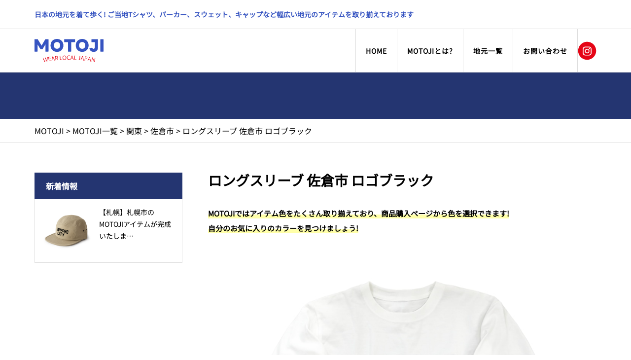

--- FILE ---
content_type: text/html; charset=UTF-8
request_url: https://jimotowear.com/cmd_post/%E3%83%AD%E3%83%B3%E3%82%B0%E3%82%B9%E3%83%AA%E3%83%BC%E3%83%96-%E4%BD%90%E5%80%89%E5%B8%82-%E3%83%AD%E3%82%B4%E3%83%96%E3%83%A9%E3%83%83%E3%82%AF/
body_size: 8536
content:
<!DOCTYPE html>
<html lang="ja">
<head>
<!-- Google tag (gtag.js) -->
<script async src="https://www.googletagmanager.com/gtag/js?id=G-Y5J6F77DF2"></script>
<script>
  window.dataLayer = window.dataLayer || [];
  function gtag(){dataLayer.push(arguments);}
  gtag('js', new Date());

  gtag('config', 'G-Y5J6F77DF2');
</script>
<meta http-equiv="Content-Type" content="text/html; charset=utf-8" />
<meta http-equiv="X-UA-Compatible" content="IE=Edge">
<meta name="viewport" content="width=device-width, initial-scale=1.0">

<!-- アイコン ↓ -->
<link rel="apple-touch-icon" sizes="192x192" href="https://jimotowear.com/renew/wp-content/themes/jimoto/img/common/header/sc_icon.png">
<link rel="shortcut icon" href="https://jimotowear.com/renew/wp-content/themes/jimoto/img/common/header/sc_icon.png">
<!-- アイコン ↑ -->

<!-- メタ属性 ↓ -->
<title>MOTOJI | ロングスリーブ 佐倉市 ロゴブラック</title>
<meta name="description" content="日本の地元を着て歩く! 東京、大阪、札幌、福岡、名古屋などの全国各市町村のご当地Tシャツ、パーカー、スウェット、キャップなど幅広い地元のアイテムを取り揃えております" />
<!-- メタ属性 ↑ -->

<!-- 共通 ↓ --> 
<script src="https://jimotowear.com/renew/wp-content/themes/jimoto/plugins/jquery-2.2.4.min.js"></script>
<script src="https://jimotowear.com/renew/wp-content/themes/jimoto/plugins/bootstrap.min.js"></script>
<script src="https://jimotowear.com/renew/wp-content/themes/jimoto/plugins/swiper-bundle.min.js"></script>
<script src="https://jimotowear.com/renew/wp-content/themes/jimoto/plugins/vegas.min.js"></script>
<script src="https://jimotowear.com/renew/wp-content/themes/jimoto/plugins/infinite-scroll.pkgd.min.js"></script>
<link href="https://jimotowear.com/renew/wp-content/themes/jimoto/plugins/vegas.min.css" rel="stylesheet">
<link rel="stylesheet" href="https://jimotowear.com/renew/wp-content/themes/jimoto/plugins/swiper-bundle.min.css"/>
<link rel="stylesheet" href="https://jimotowear.com/renew/wp-content/themes/jimoto/plugins/bootstrap.min.css" type="text/css" media="screen, print" />
<link rel="stylesheet" href="https://jimotowear.com/renew/wp-content/themes/jimoto/css/common/import.css" type="text/css" media="screen, print" />
<!-- 共通 ↑ --> 
<!-- 個別 ↓ -->
<link rel="stylesheet" href="https://jimotowear.com/renew/wp-content/themes/jimoto/css/sub.css" type="text/css" media="screen, print" />
<!-- 個別 ↑ -->

<style id='global-styles-inline-css' type='text/css'>
:root{--wp--preset--aspect-ratio--square: 1;--wp--preset--aspect-ratio--4-3: 4/3;--wp--preset--aspect-ratio--3-4: 3/4;--wp--preset--aspect-ratio--3-2: 3/2;--wp--preset--aspect-ratio--2-3: 2/3;--wp--preset--aspect-ratio--16-9: 16/9;--wp--preset--aspect-ratio--9-16: 9/16;--wp--preset--color--black: #000000;--wp--preset--color--cyan-bluish-gray: #abb8c3;--wp--preset--color--white: #ffffff;--wp--preset--color--pale-pink: #f78da7;--wp--preset--color--vivid-red: #cf2e2e;--wp--preset--color--luminous-vivid-orange: #ff6900;--wp--preset--color--luminous-vivid-amber: #fcb900;--wp--preset--color--light-green-cyan: #7bdcb5;--wp--preset--color--vivid-green-cyan: #00d084;--wp--preset--color--pale-cyan-blue: #8ed1fc;--wp--preset--color--vivid-cyan-blue: #0693e3;--wp--preset--color--vivid-purple: #9b51e0;--wp--preset--gradient--vivid-cyan-blue-to-vivid-purple: linear-gradient(135deg,rgb(6,147,227) 0%,rgb(155,81,224) 100%);--wp--preset--gradient--light-green-cyan-to-vivid-green-cyan: linear-gradient(135deg,rgb(122,220,180) 0%,rgb(0,208,130) 100%);--wp--preset--gradient--luminous-vivid-amber-to-luminous-vivid-orange: linear-gradient(135deg,rgb(252,185,0) 0%,rgb(255,105,0) 100%);--wp--preset--gradient--luminous-vivid-orange-to-vivid-red: linear-gradient(135deg,rgb(255,105,0) 0%,rgb(207,46,46) 100%);--wp--preset--gradient--very-light-gray-to-cyan-bluish-gray: linear-gradient(135deg,rgb(238,238,238) 0%,rgb(169,184,195) 100%);--wp--preset--gradient--cool-to-warm-spectrum: linear-gradient(135deg,rgb(74,234,220) 0%,rgb(151,120,209) 20%,rgb(207,42,186) 40%,rgb(238,44,130) 60%,rgb(251,105,98) 80%,rgb(254,248,76) 100%);--wp--preset--gradient--blush-light-purple: linear-gradient(135deg,rgb(255,206,236) 0%,rgb(152,150,240) 100%);--wp--preset--gradient--blush-bordeaux: linear-gradient(135deg,rgb(254,205,165) 0%,rgb(254,45,45) 50%,rgb(107,0,62) 100%);--wp--preset--gradient--luminous-dusk: linear-gradient(135deg,rgb(255,203,112) 0%,rgb(199,81,192) 50%,rgb(65,88,208) 100%);--wp--preset--gradient--pale-ocean: linear-gradient(135deg,rgb(255,245,203) 0%,rgb(182,227,212) 50%,rgb(51,167,181) 100%);--wp--preset--gradient--electric-grass: linear-gradient(135deg,rgb(202,248,128) 0%,rgb(113,206,126) 100%);--wp--preset--gradient--midnight: linear-gradient(135deg,rgb(2,3,129) 0%,rgb(40,116,252) 100%);--wp--preset--font-size--small: 13px;--wp--preset--font-size--medium: 20px;--wp--preset--font-size--large: 36px;--wp--preset--font-size--x-large: 42px;--wp--preset--spacing--20: 0.44rem;--wp--preset--spacing--30: 0.67rem;--wp--preset--spacing--40: 1rem;--wp--preset--spacing--50: 1.5rem;--wp--preset--spacing--60: 2.25rem;--wp--preset--spacing--70: 3.38rem;--wp--preset--spacing--80: 5.06rem;--wp--preset--shadow--natural: 6px 6px 9px rgba(0, 0, 0, 0.2);--wp--preset--shadow--deep: 12px 12px 50px rgba(0, 0, 0, 0.4);--wp--preset--shadow--sharp: 6px 6px 0px rgba(0, 0, 0, 0.2);--wp--preset--shadow--outlined: 6px 6px 0px -3px rgb(255, 255, 255), 6px 6px rgb(0, 0, 0);--wp--preset--shadow--crisp: 6px 6px 0px rgb(0, 0, 0);}:where(.is-layout-flex){gap: 0.5em;}:where(.is-layout-grid){gap: 0.5em;}body .is-layout-flex{display: flex;}.is-layout-flex{flex-wrap: wrap;align-items: center;}.is-layout-flex > :is(*, div){margin: 0;}body .is-layout-grid{display: grid;}.is-layout-grid > :is(*, div){margin: 0;}:where(.wp-block-columns.is-layout-flex){gap: 2em;}:where(.wp-block-columns.is-layout-grid){gap: 2em;}:where(.wp-block-post-template.is-layout-flex){gap: 1.25em;}:where(.wp-block-post-template.is-layout-grid){gap: 1.25em;}.has-black-color{color: var(--wp--preset--color--black) !important;}.has-cyan-bluish-gray-color{color: var(--wp--preset--color--cyan-bluish-gray) !important;}.has-white-color{color: var(--wp--preset--color--white) !important;}.has-pale-pink-color{color: var(--wp--preset--color--pale-pink) !important;}.has-vivid-red-color{color: var(--wp--preset--color--vivid-red) !important;}.has-luminous-vivid-orange-color{color: var(--wp--preset--color--luminous-vivid-orange) !important;}.has-luminous-vivid-amber-color{color: var(--wp--preset--color--luminous-vivid-amber) !important;}.has-light-green-cyan-color{color: var(--wp--preset--color--light-green-cyan) !important;}.has-vivid-green-cyan-color{color: var(--wp--preset--color--vivid-green-cyan) !important;}.has-pale-cyan-blue-color{color: var(--wp--preset--color--pale-cyan-blue) !important;}.has-vivid-cyan-blue-color{color: var(--wp--preset--color--vivid-cyan-blue) !important;}.has-vivid-purple-color{color: var(--wp--preset--color--vivid-purple) !important;}.has-black-background-color{background-color: var(--wp--preset--color--black) !important;}.has-cyan-bluish-gray-background-color{background-color: var(--wp--preset--color--cyan-bluish-gray) !important;}.has-white-background-color{background-color: var(--wp--preset--color--white) !important;}.has-pale-pink-background-color{background-color: var(--wp--preset--color--pale-pink) !important;}.has-vivid-red-background-color{background-color: var(--wp--preset--color--vivid-red) !important;}.has-luminous-vivid-orange-background-color{background-color: var(--wp--preset--color--luminous-vivid-orange) !important;}.has-luminous-vivid-amber-background-color{background-color: var(--wp--preset--color--luminous-vivid-amber) !important;}.has-light-green-cyan-background-color{background-color: var(--wp--preset--color--light-green-cyan) !important;}.has-vivid-green-cyan-background-color{background-color: var(--wp--preset--color--vivid-green-cyan) !important;}.has-pale-cyan-blue-background-color{background-color: var(--wp--preset--color--pale-cyan-blue) !important;}.has-vivid-cyan-blue-background-color{background-color: var(--wp--preset--color--vivid-cyan-blue) !important;}.has-vivid-purple-background-color{background-color: var(--wp--preset--color--vivid-purple) !important;}.has-black-border-color{border-color: var(--wp--preset--color--black) !important;}.has-cyan-bluish-gray-border-color{border-color: var(--wp--preset--color--cyan-bluish-gray) !important;}.has-white-border-color{border-color: var(--wp--preset--color--white) !important;}.has-pale-pink-border-color{border-color: var(--wp--preset--color--pale-pink) !important;}.has-vivid-red-border-color{border-color: var(--wp--preset--color--vivid-red) !important;}.has-luminous-vivid-orange-border-color{border-color: var(--wp--preset--color--luminous-vivid-orange) !important;}.has-luminous-vivid-amber-border-color{border-color: var(--wp--preset--color--luminous-vivid-amber) !important;}.has-light-green-cyan-border-color{border-color: var(--wp--preset--color--light-green-cyan) !important;}.has-vivid-green-cyan-border-color{border-color: var(--wp--preset--color--vivid-green-cyan) !important;}.has-pale-cyan-blue-border-color{border-color: var(--wp--preset--color--pale-cyan-blue) !important;}.has-vivid-cyan-blue-border-color{border-color: var(--wp--preset--color--vivid-cyan-blue) !important;}.has-vivid-purple-border-color{border-color: var(--wp--preset--color--vivid-purple) !important;}.has-vivid-cyan-blue-to-vivid-purple-gradient-background{background: var(--wp--preset--gradient--vivid-cyan-blue-to-vivid-purple) !important;}.has-light-green-cyan-to-vivid-green-cyan-gradient-background{background: var(--wp--preset--gradient--light-green-cyan-to-vivid-green-cyan) !important;}.has-luminous-vivid-amber-to-luminous-vivid-orange-gradient-background{background: var(--wp--preset--gradient--luminous-vivid-amber-to-luminous-vivid-orange) !important;}.has-luminous-vivid-orange-to-vivid-red-gradient-background{background: var(--wp--preset--gradient--luminous-vivid-orange-to-vivid-red) !important;}.has-very-light-gray-to-cyan-bluish-gray-gradient-background{background: var(--wp--preset--gradient--very-light-gray-to-cyan-bluish-gray) !important;}.has-cool-to-warm-spectrum-gradient-background{background: var(--wp--preset--gradient--cool-to-warm-spectrum) !important;}.has-blush-light-purple-gradient-background{background: var(--wp--preset--gradient--blush-light-purple) !important;}.has-blush-bordeaux-gradient-background{background: var(--wp--preset--gradient--blush-bordeaux) !important;}.has-luminous-dusk-gradient-background{background: var(--wp--preset--gradient--luminous-dusk) !important;}.has-pale-ocean-gradient-background{background: var(--wp--preset--gradient--pale-ocean) !important;}.has-electric-grass-gradient-background{background: var(--wp--preset--gradient--electric-grass) !important;}.has-midnight-gradient-background{background: var(--wp--preset--gradient--midnight) !important;}.has-small-font-size{font-size: var(--wp--preset--font-size--small) !important;}.has-medium-font-size{font-size: var(--wp--preset--font-size--medium) !important;}.has-large-font-size{font-size: var(--wp--preset--font-size--large) !important;}.has-x-large-font-size{font-size: var(--wp--preset--font-size--x-large) !important;}
/*# sourceURL=global-styles-inline-css */
</style>
</head>
<body data-rsssl=1>
<header>
  <div class="head_single hidden-xs">
    <div class="container">
      <div class="row">
        <div class="col-md-12">
          <p>日本の地元を着て歩く! ご当地Tシャツ、パーカー、スウェット、キャップなど幅広い地元のアイテムを取り揃えております</p>
        </div>
      </div>
    </div>
  </div>
  <div class="head_follow">
    <div class="container">
      <div class="row">
        <div class="col-md-12">
          <div class="head_flex">
            <a class="head_logo" href="https://jimotowear.com"><img src="https://jimotowear.com/renew/wp-content/themes/jimoto/img/common/header/logo.svg" alt="ロゴ"></a>
            <article class="hidden-xs">
              <ul class="head_nav">
                <li><a class="btn03" href="https://jimotowear.com">HOME<span></span></a></li>
                <li><a class="btn03" href="https://jimotowear.com/about/">MOTOJIとは?<span></span></a></li>
                <li><a class="btn03" href="https://jimotowear.com/cmd_post/">地元一覧<span></span></a></li>
                <li><a class="btn03" href="https://jimotowear.com/contact/">お問い合わせ<span></span></a></li>
              </ul>
              <ul class="head_icon">
                <li><a target="_blank" href="https://www.instagram.com/jimoto_fs/"><img src="https://jimotowear.com/renew/wp-content/themes/jimoto/img/common/parts/icon_insta.svg" alt="インスタグラムアイコン"></a></li>
                <!--<li><a target="_blank" href="https://twitter.com/JIMOTO20"><img src="https://jimotowear.com/renew/wp-content/themes/jimoto/img/common/parts/icon_twitter.svg" alt="ツイッターアイコン"></a></li>-->
              </ul>
            </article>
          </div>
        </div>
      </div>
    </div>
  </div>
  <div class="visible-xs">
    <div class="nav_toggle">
      <span></span>
      <span></span>
      <span></span>
    </div>
    <nav class="nav_menu">
      <div class="nav_wrap">
        <a class="nav_logo" href="https://jimotowear.com"><img src="https://jimotowear.com/renew/wp-content/themes/jimoto/img/common/header/logo.svg" alt="ロゴ"></a>
        <ul class="nav_direction">
          <li><a href="https://jimotowear.com">HOME</a></li>
          <li><a href="https://jimotowear.com/about/">MOTOJIとは?</a></li>
          <li><a href="https://jimotowear.com/cmd_post/">地元一覧</a></li>
          <li><a href="https://jimotowear.com/contact/">お問い合わせ</a></li>
        </ul>
        <ul class="nav_icons">
          <li><a target="_blank" href="https://www.instagram.com/jimoto_fs/"><img src="https://jimotowear.com/renew/wp-content/themes/jimoto/img/common/parts/icon_insta.svg" alt="インスタグラムアイコン"></a></li>
          <li><a target="_blank" href="https://twitter.com/JIMOTO20"><img src="https://jimotowear.com/renew/wp-content/themes/jimoto/img/common/parts/icon_twitter.svg" alt="ツイッターアイコン"></a></li>
        </ul>
      </div>
    </nav>
  </div>
</header>
<script>var my_ajax_object = {ajaxurl: "https://jimotowear.com/renew/wp-admin/admin-ajax.php"};</script><meta name='robots' content='max-image-preview:large' />
<link rel="alternate" title="oEmbed (JSON)" type="application/json+oembed" href="https://jimotowear.com/wp-json/oembed/1.0/embed?url=https%3A%2F%2Fjimotowear.com%2Fcmd_post%2F%25e3%2583%25ad%25e3%2583%25b3%25e3%2582%25b0%25e3%2582%25b9%25e3%2583%25aa%25e3%2583%25bc%25e3%2583%2596-%25e4%25bd%2590%25e5%2580%2589%25e5%25b8%2582-%25e3%2583%25ad%25e3%2582%25b4%25e3%2583%2596%25e3%2583%25a9%25e3%2583%2583%25e3%2582%25af%2F" />
<link rel="alternate" title="oEmbed (XML)" type="text/xml+oembed" href="https://jimotowear.com/wp-json/oembed/1.0/embed?url=https%3A%2F%2Fjimotowear.com%2Fcmd_post%2F%25e3%2583%25ad%25e3%2583%25b3%25e3%2582%25b0%25e3%2582%25b9%25e3%2583%25aa%25e3%2583%25bc%25e3%2583%2596-%25e4%25bd%2590%25e5%2580%2589%25e5%25b8%2582-%25e3%2583%25ad%25e3%2582%25b4%25e3%2583%2596%25e3%2583%25a9%25e3%2583%2583%25e3%2582%25af%2F&#038;format=xml" />
<style id='wp-img-auto-sizes-contain-inline-css' type='text/css'>
img:is([sizes=auto i],[sizes^="auto," i]){contain-intrinsic-size:3000px 1500px}
/*# sourceURL=wp-img-auto-sizes-contain-inline-css */
</style>
<style id='wp-emoji-styles-inline-css' type='text/css'>

	img.wp-smiley, img.emoji {
		display: inline !important;
		border: none !important;
		box-shadow: none !important;
		height: 1em !important;
		width: 1em !important;
		margin: 0 0.07em !important;
		vertical-align: -0.1em !important;
		background: none !important;
		padding: 0 !important;
	}
/*# sourceURL=wp-emoji-styles-inline-css */
</style>
<style id='wp-block-library-inline-css' type='text/css'>
:root{--wp-block-synced-color:#7a00df;--wp-block-synced-color--rgb:122,0,223;--wp-bound-block-color:var(--wp-block-synced-color);--wp-editor-canvas-background:#ddd;--wp-admin-theme-color:#007cba;--wp-admin-theme-color--rgb:0,124,186;--wp-admin-theme-color-darker-10:#006ba1;--wp-admin-theme-color-darker-10--rgb:0,107,160.5;--wp-admin-theme-color-darker-20:#005a87;--wp-admin-theme-color-darker-20--rgb:0,90,135;--wp-admin-border-width-focus:2px}@media (min-resolution:192dpi){:root{--wp-admin-border-width-focus:1.5px}}.wp-element-button{cursor:pointer}:root .has-very-light-gray-background-color{background-color:#eee}:root .has-very-dark-gray-background-color{background-color:#313131}:root .has-very-light-gray-color{color:#eee}:root .has-very-dark-gray-color{color:#313131}:root .has-vivid-green-cyan-to-vivid-cyan-blue-gradient-background{background:linear-gradient(135deg,#00d084,#0693e3)}:root .has-purple-crush-gradient-background{background:linear-gradient(135deg,#34e2e4,#4721fb 50%,#ab1dfe)}:root .has-hazy-dawn-gradient-background{background:linear-gradient(135deg,#faaca8,#dad0ec)}:root .has-subdued-olive-gradient-background{background:linear-gradient(135deg,#fafae1,#67a671)}:root .has-atomic-cream-gradient-background{background:linear-gradient(135deg,#fdd79a,#004a59)}:root .has-nightshade-gradient-background{background:linear-gradient(135deg,#330968,#31cdcf)}:root .has-midnight-gradient-background{background:linear-gradient(135deg,#020381,#2874fc)}:root{--wp--preset--font-size--normal:16px;--wp--preset--font-size--huge:42px}.has-regular-font-size{font-size:1em}.has-larger-font-size{font-size:2.625em}.has-normal-font-size{font-size:var(--wp--preset--font-size--normal)}.has-huge-font-size{font-size:var(--wp--preset--font-size--huge)}.has-text-align-center{text-align:center}.has-text-align-left{text-align:left}.has-text-align-right{text-align:right}.has-fit-text{white-space:nowrap!important}#end-resizable-editor-section{display:none}.aligncenter{clear:both}.items-justified-left{justify-content:flex-start}.items-justified-center{justify-content:center}.items-justified-right{justify-content:flex-end}.items-justified-space-between{justify-content:space-between}.screen-reader-text{border:0;clip-path:inset(50%);height:1px;margin:-1px;overflow:hidden;padding:0;position:absolute;width:1px;word-wrap:normal!important}.screen-reader-text:focus{background-color:#ddd;clip-path:none;color:#444;display:block;font-size:1em;height:auto;left:5px;line-height:normal;padding:15px 23px 14px;text-decoration:none;top:5px;width:auto;z-index:100000}html :where(.has-border-color){border-style:solid}html :where([style*=border-top-color]){border-top-style:solid}html :where([style*=border-right-color]){border-right-style:solid}html :where([style*=border-bottom-color]){border-bottom-style:solid}html :where([style*=border-left-color]){border-left-style:solid}html :where([style*=border-width]){border-style:solid}html :where([style*=border-top-width]){border-top-style:solid}html :where([style*=border-right-width]){border-right-style:solid}html :where([style*=border-bottom-width]){border-bottom-style:solid}html :where([style*=border-left-width]){border-left-style:solid}html :where(img[class*=wp-image-]){height:auto;max-width:100%}:where(figure){margin:0 0 1em}html :where(.is-position-sticky){--wp-admin--admin-bar--position-offset:var(--wp-admin--admin-bar--height,0px)}@media screen and (max-width:600px){html :where(.is-position-sticky){--wp-admin--admin-bar--position-offset:0px}}
/*wp_block_styles_on_demand_placeholder:696f13722fbc6*/
/*# sourceURL=wp-block-library-inline-css */
</style>
<style id='classic-theme-styles-inline-css' type='text/css'>
/*! This file is auto-generated */
.wp-block-button__link{color:#fff;background-color:#32373c;border-radius:9999px;box-shadow:none;text-decoration:none;padding:calc(.667em + 2px) calc(1.333em + 2px);font-size:1.125em}.wp-block-file__button{background:#32373c;color:#fff;text-decoration:none}
/*# sourceURL=/wp-includes/css/classic-themes.min.css */
</style>
<link rel='stylesheet' id='contact-form-7-css' href='https://jimotowear.com/renew/wp-content/plugins/contact-form-7/includes/css/styles.css?ver=5.7.7' type='text/css' media='all' />
<link rel="https://api.w.org/" href="https://jimotowear.com/wp-json/" /><link rel="alternate" title="JSON" type="application/json" href="https://jimotowear.com/wp-json/wp/v2/cmd_post/2040" /><link rel="EditURI" type="application/rsd+xml" title="RSD" href="https://jimotowear.com/renew/xmlrpc.php?rsd" />
<meta name="generator" content="WordPress 6.9" />
<link rel="canonical" href="https://jimotowear.com/cmd_post/%e3%83%ad%e3%83%b3%e3%82%b0%e3%82%b9%e3%83%aa%e3%83%bc%e3%83%96-%e4%bd%90%e5%80%89%e5%b8%82-%e3%83%ad%e3%82%b4%e3%83%96%e3%83%a9%e3%83%83%e3%82%af/" />
<link rel='shortlink' href='https://jimotowear.com/?p=2040' />

<main class="sub">
  <section class="sub_top">
    <h1></h1>
  </section>
  <section class="nav_bread">
    <div class="container">
      <div class="row">
        <div class="col-md-12">
          <!-- Breadcrumb NavXT 7.2.0 -->
<span property="itemListElement" typeof="ListItem"><a property="item" typeof="WebPage" title="MOTOJIへ移動する" href="https://jimotowear.com" class="home" ><span property="name">MOTOJI</span></a><meta property="position" content="1"></span> &gt; <span property="itemListElement" typeof="ListItem"><a property="item" typeof="WebPage" title="MOTOJI一覧へ移動する" href="https://jimotowear.com/cmd_post/" class="archive post-cmd_post-archive" ><span property="name">MOTOJI一覧</span></a><meta property="position" content="2"></span> &gt; <span property="itemListElement" typeof="ListItem"><a property="item" typeof="WebPage" title="Go to the 関東 対象地域 archives." href="https://jimotowear.com/cmd_region/kanto/" class="taxonomy cmd_region" ><span property="name">関東</span></a><meta property="position" content="3"></span> &gt; <span property="itemListElement" typeof="ListItem"><a property="item" typeof="WebPage" title="Go to the 佐倉市 対象地域 archives." href="https://jimotowear.com/cmd_region/kanto/sakura_city/" class="taxonomy cmd_region" ><span property="name">佐倉市</span></a><meta property="position" content="4"></span> &gt; <span property="itemListElement" typeof="ListItem"><span property="name" class="post post-cmd_post current-item">ロングスリーブ 佐倉市 ロゴブラック</span><meta property="url" content="https://jimotowear.com/cmd_post/%e3%83%ad%e3%83%b3%e3%82%b0%e3%82%b9%e3%83%aa%e3%83%bc%e3%83%96-%e4%bd%90%e5%80%89%e5%b8%82-%e3%83%ad%e3%82%b4%e3%83%96%e3%83%a9%e3%83%83%e3%82%af/"><meta property="position" content="5"></span>        </div>
      </div>
    </div>
  </section>
  <section>
    <div class="container">
      <div class="row">
        <div class="col-md-12">
          <div class="dev_content">
            <div class="sidebar">
              <b>新着情報</b>
<ul class="sidebar_item">
      <li>
      <a href="https://jimotowear.com/news_post/%e3%80%90%e6%9c%ad%e5%b9%8c%e3%80%91%e6%9c%ad%e5%b9%8c%e5%b8%82%e3%81%aemotoji%e3%82%a2%e3%82%a4%e3%83%86%e3%83%a0%e3%81%8c%e5%ae%8c%e6%88%90%e3%81%84%e3%81%9f%e3%81%97%e3%81%be%e3%81%97%e3%81%9f/">
        <figure><img src="https://d1q9av5b648rmv.cloudfront.net/v3/1024x1024/five-panel-cap/m/khaki/front/4207632/1594338501-2990x1734.png.jpg?h=e65aa5752748e2df4d3d3b98e22b456845fc25fc&printed=true" alt="アイテムサムネイル"></figure>
        <span>【札幌】札幌市のMOTOJIアイテムが完成いたしま…</span>
      </a>
    </li>
  </ul>
            </div>
            <div class="content">
              <h2 class="single">ロングスリーブ 佐倉市 ロゴブラック</h2>
              <div class="text_xs"><span class="js_light_border">MOTOJIではアイテム色をたくさん取り揃えており、商品購入ページから色を選択できます!<br>自分のお気に入りのカラーを見つけましょう!</span></div>
              <img class="item_img" src="https://d1q9av5b648rmv.cloudfront.net/v3/1024x1024/long-sleeve-t-shirt/s/white/front/5213343/1602592789-2691x1734.png.jpg?h=475803d0646822b56497d50803ba30d8c3ca880e&printed=true" alt="アイテム01">
              <div class="single_content">
                <article>
                  <p><p>ロングスリーブ SAKURA CITYを愛するあなたに贈る、佐倉市のファッションアイテムが登場！佐倉市は千葉県の北部に位置し、江戸時代から栄えた街。SAKURA CITYとロゴが入ったアイテムは、佐倉市の魅力を存分に感じられるデザインです。ぜひ、あなたも佐倉市のファンになってみてはいかがでしょうか？ #佐倉市 #千葉県 #SAKURACITY #ファッションアイテム</p>
</p>
                  <a class="btn02" target="_blank" href="https://suzuri.jp/jimoto_fash/5213343/long-sleeve-t-shirt/s/white"><span>商品の購入はこちらから</span></a>
                </article>
                <div class="single_price">
                  <p>在庫状態 : 在庫有り</p>
                  <p>販売価格<span>¥4136</span></p>
                </div>
              </div>
            </div>
          </div>
        </div>
      </div>
    </div>
  </section>
</main>

<footer>
  <a class="js_uwd" href="#"><img src="https://jimotowear.com/renew/wp-content/themes/jimoto/img/common/parts/poly_uwd.svg" alt="戻るボタン"></a>
  <div class="foot_logo"><a href="https://jimotowear.com"><img src="https://jimotowear.com/renew/wp-content/themes/jimoto/img/common/footer/logo.svg" alt="ロゴ"></a></div>
  <small>Copyright © 2023 MOTOJI</small>
</footer>

<script src="https://jimotowear.com/renew/wp-content/themes/jimoto/js/inview.js"></script>
<script src="https://jimotowear.com/renew/wp-content/themes/jimoto/js/common.js"></script>
<script src="https://jimotowear.com/renew/wp-content/themes/jimoto/js/parts.js"></script>
<script type="speculationrules">
{"prefetch":[{"source":"document","where":{"and":[{"href_matches":"/*"},{"not":{"href_matches":["/renew/wp-*.php","/renew/wp-admin/*","/renew/wp-content/uploads/*","/renew/wp-content/*","/renew/wp-content/plugins/*","/renew/wp-content/themes/jimoto/*","/*\\?(.+)"]}},{"not":{"selector_matches":"a[rel~=\"nofollow\"]"}},{"not":{"selector_matches":".no-prefetch, .no-prefetch a"}}]},"eagerness":"conservative"}]}
</script>
<script type="text/javascript" src="https://jimotowear.com/renew/wp-content/plugins/contact-form-7/includes/swv/js/index.js?ver=5.7.7" id="swv-js"></script>
<script type="text/javascript" id="contact-form-7-js-extra">
/* <![CDATA[ */
var wpcf7 = {"api":{"root":"https://jimotowear.com/wp-json/","namespace":"contact-form-7/v1"}};
//# sourceURL=contact-form-7-js-extra
/* ]]> */
</script>
<script type="text/javascript" src="https://jimotowear.com/renew/wp-content/plugins/contact-form-7/includes/js/index.js?ver=5.7.7" id="contact-form-7-js"></script>
<script id="wp-emoji-settings" type="application/json">
{"baseUrl":"https://s.w.org/images/core/emoji/17.0.2/72x72/","ext":".png","svgUrl":"https://s.w.org/images/core/emoji/17.0.2/svg/","svgExt":".svg","source":{"concatemoji":"https://jimotowear.com/renew/wp-includes/js/wp-emoji-release.min.js?ver=6.9"}}
</script>
<script type="module">
/* <![CDATA[ */
/*! This file is auto-generated */
const a=JSON.parse(document.getElementById("wp-emoji-settings").textContent),o=(window._wpemojiSettings=a,"wpEmojiSettingsSupports"),s=["flag","emoji"];function i(e){try{var t={supportTests:e,timestamp:(new Date).valueOf()};sessionStorage.setItem(o,JSON.stringify(t))}catch(e){}}function c(e,t,n){e.clearRect(0,0,e.canvas.width,e.canvas.height),e.fillText(t,0,0);t=new Uint32Array(e.getImageData(0,0,e.canvas.width,e.canvas.height).data);e.clearRect(0,0,e.canvas.width,e.canvas.height),e.fillText(n,0,0);const a=new Uint32Array(e.getImageData(0,0,e.canvas.width,e.canvas.height).data);return t.every((e,t)=>e===a[t])}function p(e,t){e.clearRect(0,0,e.canvas.width,e.canvas.height),e.fillText(t,0,0);var n=e.getImageData(16,16,1,1);for(let e=0;e<n.data.length;e++)if(0!==n.data[e])return!1;return!0}function u(e,t,n,a){switch(t){case"flag":return n(e,"\ud83c\udff3\ufe0f\u200d\u26a7\ufe0f","\ud83c\udff3\ufe0f\u200b\u26a7\ufe0f")?!1:!n(e,"\ud83c\udde8\ud83c\uddf6","\ud83c\udde8\u200b\ud83c\uddf6")&&!n(e,"\ud83c\udff4\udb40\udc67\udb40\udc62\udb40\udc65\udb40\udc6e\udb40\udc67\udb40\udc7f","\ud83c\udff4\u200b\udb40\udc67\u200b\udb40\udc62\u200b\udb40\udc65\u200b\udb40\udc6e\u200b\udb40\udc67\u200b\udb40\udc7f");case"emoji":return!a(e,"\ud83e\u1fac8")}return!1}function f(e,t,n,a){let r;const o=(r="undefined"!=typeof WorkerGlobalScope&&self instanceof WorkerGlobalScope?new OffscreenCanvas(300,150):document.createElement("canvas")).getContext("2d",{willReadFrequently:!0}),s=(o.textBaseline="top",o.font="600 32px Arial",{});return e.forEach(e=>{s[e]=t(o,e,n,a)}),s}function r(e){var t=document.createElement("script");t.src=e,t.defer=!0,document.head.appendChild(t)}a.supports={everything:!0,everythingExceptFlag:!0},new Promise(t=>{let n=function(){try{var e=JSON.parse(sessionStorage.getItem(o));if("object"==typeof e&&"number"==typeof e.timestamp&&(new Date).valueOf()<e.timestamp+604800&&"object"==typeof e.supportTests)return e.supportTests}catch(e){}return null}();if(!n){if("undefined"!=typeof Worker&&"undefined"!=typeof OffscreenCanvas&&"undefined"!=typeof URL&&URL.createObjectURL&&"undefined"!=typeof Blob)try{var e="postMessage("+f.toString()+"("+[JSON.stringify(s),u.toString(),c.toString(),p.toString()].join(",")+"));",a=new Blob([e],{type:"text/javascript"});const r=new Worker(URL.createObjectURL(a),{name:"wpTestEmojiSupports"});return void(r.onmessage=e=>{i(n=e.data),r.terminate(),t(n)})}catch(e){}i(n=f(s,u,c,p))}t(n)}).then(e=>{for(const n in e)a.supports[n]=e[n],a.supports.everything=a.supports.everything&&a.supports[n],"flag"!==n&&(a.supports.everythingExceptFlag=a.supports.everythingExceptFlag&&a.supports[n]);var t;a.supports.everythingExceptFlag=a.supports.everythingExceptFlag&&!a.supports.flag,a.supports.everything||((t=a.source||{}).concatemoji?r(t.concatemoji):t.wpemoji&&t.twemoji&&(r(t.twemoji),r(t.wpemoji)))});
//# sourceURL=https://jimotowear.com/renew/wp-includes/js/wp-emoji-loader.min.js
/* ]]> */
</script>
</body>
</html>


--- FILE ---
content_type: text/css
request_url: https://jimotowear.com/renew/wp-content/themes/jimoto/css/sub.css
body_size: 1573
content:
@charset "UTF-8";
/* CSS Document */

/*------------------------------------------------
 sub.css
------------------------------------------------*/
h1 {
  display: block;
  text-align: center;
  background-color: var(--site_color);
  font-weight: 600;
  font-size: 0.35rem;
  line-height: 44px;
  color: #fff;
  padding: 47px 15px;
}
.sub_top{
  margin-bottom: 0px;
}
main{
  min-height: calc(100vh - 400px);
}


/*------------------------------------------------
 サイド＆コンテンツ
------------------------------------------------*/
.dev_content{
  display: grid;
  grid-template-columns: 300px 1fr;
  gap: 52px;
}
.sidebar b{
  display: block;
  background-color: var(--site_color);
  color: #ffffff;
  font-weight: 600;
  padding: 12px 23px;
}
.sidebar_item{
  list-style: none;
  border-right: var(--border_light);
  border-left: var(--border_light);
}
.sidebar_item li{
  border-bottom: var(--border_light);
}
.sidebar_item li a{
  display: grid;
  align-items: flex-start;
  grid-template-columns: 100px 1fr;
  gap: 15px;
  padding: 14px 15px;
}
.sidebar_item li figure{
  overflow: hidden;
  margin: 0;
}
.sidebar_item li figure img{
  transition: .4s ease;
}
.sidebar_item li span{
  line-height: 24px;
  font-size: 0.14rem;
}
.sidebar_item li a:hover{
  opacity: unset;
}
.sidebar_item li a:hover img{
  transform: var(--hover_scale);
}


/*------------------------------------------------
 お問い合わせ
------------------------------------------------*/
.con_wrapper .con_grid{
  margin-bottom: 40px;
}
.con_wrapper .con_grid:last-of-type{
  margin-bottom: 0;
}
.con_grid > p{
  display: grid;
  align-items: start;
  grid-template-columns: 245px 1fr;
  gap: 30px;
}
.con_grid input, .con_grid textarea{
  border: var(--border_middle);
  width: 100%;
}
.con_grid textarea{
  min-height: 250px;
}
.con_grid b{
  display: flex;
  align-items: center;
  justify-content: space-between;
}
.con_grid b .require {
  background-color: var(--site_accent);
  border-radius: 5px;
  font-size: 0.14rem;
  line-height: 17px;
  font-weight: 600;
  color: #ffffff;
  padding: 6px 14px;
}
.con_submit input{
  display: block;
	text-align: center;
	color: #ffffff;
  background-color: var(--site_accent);
	border-radius: 8px;
	min-width: 320px;
	max-width: max-content;
  outline: 0;
  border: 0;
	font-weight: 500;
	transition: ease .2s;
	padding: 10px 42px;
	margin: 0 auto;
	margin-top: 35px;
}
.con_submit input:hover{
  opacity: .6;
}


/*------------------------------------------------
 商品詳細ページ
------------------------------------------------*/
.single_content{
  display: grid;
  align-items: flex-start;
  grid-template-columns: 395px 1fr;
  gap: 50px;
}
.single_content article p{
  font-size: 0.14rem;
}
.single_content .single_price{
  background-color: #f7f7f7;
  padding: 35px 20% 40px;
}
.single_content .single_price p{
  line-height: 2;
}
.single_content .single_price p span{
  color: var(--site_accent);
  font-size: 0.22rem;
  margin-left: 10px;
  font-weight: 500;
}


/*------------------------------------------------
 お知らせ詳細
------------------------------------------------*/
.news_content{
  border: var(--border_light);
  padding: 35px;
}
.news_content time{
  display: block;
  margin-bottom: 16px;
}
.news_content h2{
  margin-bottom: 25px;
}
.news_content .item_img{
  margin-top: 45px;
  margin-bottom: 20px;
}
.news_lead{
  display: grid;
  grid-template-columns: repeat(2, 1fr);
  border: var(--border_light);
  border-right: 0;
  border-top: 0;
}
.news_lead a{
  background-size: 8px;
  background-position-y: 50%;
  background-repeat: no-repeat;
  padding: 20px;
}
.news_lead .prev{
  border-right: var(--border_light);
  background-image: url(../img/common/parts/dark_arrow_prev.svg);
  background-position-x: 7%;
  padding-left: 58px;
}
.news_lead .next{
  background-image: url(../img/common/parts/dark_arrow_next.svg);
  background-position-x: 93%;
  padding-right: 58px;
}
.news_lead p{
  font-size: 0.14rem;
  line-height: 26px;
}


/*------------------------------------------------
 404ページ
------------------------------------------------*/
.sub404{
  display: flex;
  align-items: center;
  justify-content: center;
}
.sub404 h2{
  padding: 15px;
}


/*------------------------------------------------
 レスポンシブ　　　max-width:1199px
------------------------------------------------*/
@media screen and (max-width:1199px) {
  .single_content{
    display: flex;
    flex-wrap: wrap;
    gap: 30px;
  }
  .single_content .single_price {
    padding: 35px 0px;
    width: 100%;
  }
  .single_content .single_price p {
    text-align: center;
  }
}

/*------------------------------------------------
 レスポンシブ　　　max-width:991px
------------------------------------------------*/
@media screen and (max-width:991px) {
  .dev_content {
    display: flex;
    flex-direction: column-reverse;
    flex-wrap: wrap;
  }
  .dev_content .sidebar{
    width: 100%;
  }
  .dev_content .content{
    width: 100%;
  }
}

/*------------------------------------------------
 レスポンシブ　　　max-width:767px
------------------------------------------------*/
@media screen and (max-width:767px) {
    main {
    min-height: calc(100vh - 265px);
  }
  h1 {
    line-height: 33px;
    font-size: 0.25rem;
    padding: 35px 15px;
  }
  .news_content {
    border: 0;
    padding: 0;
  }
  .news_content h2 {
    margin-bottom: 15px;
  }
  .news_content time {
    margin-bottom: 5px;
  }
  .news_content .item_img {
    margin-top: 11px;
    margin-bottom: 18px;
  }
  .news_lead {
    border: var(--border_light);
    border-right: 0;
    margin-top: 15px;
  }
  .news_lead a {
    padding: 10px !important;
  }
  .news_lead p{
    text-align: center;
  }
  .con_grid > p {
    display: block;
  }
  .con_grid b {
    gap: 15px;
    max-width: max-content;
    margin-bottom: 10px;
  }
}

/*------------------------------------------------
 レスポンシブ　　　max-width:480px
------------------------------------------------*/
@media screen and (max-width:480px) {
  main {
    min-height: calc(100vh - 252px);
  }
}


--- FILE ---
content_type: text/css
request_url: https://jimotowear.com/renew/wp-content/themes/jimoto/css/common/parts.css
body_size: 4198
content:
@charset "UTF-8";
/* CSS Document */

/*------------------------------------------------
parts.css
------------------------------------------------*/
/* @import url('https://fonts.googleapis.com/css2?family=Noto+Sans+JP:wght@100;200;300;400;500;600;700;800&family=Rubik:ital,wght@0,300;0,400;0,500;1,500&display=swap'); */
@font-face {
  font-family: 'Noto Sans JP';
  src: url(../../font/NotoSansJP-VariableFont_wght.ttf) format('woff2 supports variations'),
       url(../../font/NotoSansJP-VariableFont_wght.ttf) format('woff2-variations');
}
@font-face {
  font-family: 'Rubik';
  src: url(../../font/Rubik-VariableFont_wght.ttf) format('woff2 supports variations'),
		   url(../../font/Rubik-VariableFont_wght.ttf) format('woff2-variations');
}

:root{
	--site_color: #243571;
	--site_color_middle: #3654c1;
	--site_color_light: #1b6794;
	--site_accent: #e50516;
	--font_color: #000000;
	--font_size: 0.16rem;
	--line_height: 30px;
	--sans: 'Noto Sans JP';
	--rubik:  'Rubik';
	--gothic: "Segoe UI", Verdana, "游ゴシック", YuGothic, "Hiragino Kaku Gothic ProN", Meiryo, sans-serif;
	--border_light: 1px solid #ddd;
	--border_middle: 1px solid #a7a7a7;
	--hover_scale: scale(1.1) rotateZ(5deg);
}
html {
	width: 100%;
	height: 100%;
	font-size: 100px;
}
body {
  color: var(--font_color);
	font-family: var(--sans);
	text-align: center;
	-webkit-font-smoothing: antialiased;
	-moz-osx-font-smoothing: grayscale;
	font-size: var(--font_size);
	line-height: var(--line_height);
}
img {
	vertical-align: bottom;
	max-width: 100%;
	height: auto;
}
p {
	font-size: var(--font_size);
	line-height: var(--line_height);
}
a{
	color: var(--font_color);
}
a:link {
	cursor: pointer;
  color: var(--font_color);
}
a:focus{
	text-decoration: none;
	color: var(--font_color);
}
a:hover {
	text-decoration: none;
	color: var(--font_color);
	opacity: 0.6;
}
iframe {
	max-width: 100% !important;
}
.container{
	margin: 0 auto;
}
section{
	margin-bottom: 120px;
}


/*------------------------------------------------
header
------------------------------------------------*/
header{
	position: sticky;
	background-color: #ffffffeb;
	border-bottom: var(--border_light);
	left: 0; top: -59px; right: 0;
	z-index: 100000;
}
.head_single{
	border-bottom: var(--border_light);
	padding: 20px 0;
}
.head_single p{
	color: var(--site_color_middle);
	font-size: 0.14rem;
	line-height: 18px;
	font-weight: 600;
}
.head_flex{
	display: flex;
	align-items: stretch;
	justify-content: space-between;
}
.head_logo{
	display: block;
	width: 140px;
	padding: 20px 0;
}
.head_flex article{
	display: flex;
	align-items: stretch;
	gap: 160px;
}
.head_flex article ul{
	display: flex;
	list-style: none;
}
.head_nav li:first-child a{
	border-left: var(--border_light);
}
.head_icon{
	display: flex;
	align-items: center;
	gap: 5px;
}
.head_icon a{
	display: block;
	aspect-ratio: 1/1;
	width: 38px;
}


/*------------------------------------------------
nav
------------------------------------------------*/
/* ナビボタン */
.nav_toggle {
  position: fixed;
  cursor: pointer;
  top: 16px;
  right: 13px;
  width: 50px;
  height: 50px;
  border-radius: 5px;
  z-index: 6000;
}
.nav_toggle span {
  display: inline-block;
  background-color: var(--site_accent);
  transition: all .4s;
  position: absolute;
  left: 14px;
  height: 3px;
  border-radius: 2px;
  width: 45%;
}
.nav_toggle span:nth-of-type(1) {
  top: 15px;
}
.nav_toggle span:nth-of-type(2) {
  top: 23px;
}
.nav_toggle span:nth-of-type(3) {
  top: 31px;
}
.nav_toggle.active span:nth-of-type(1) {
  top: 18px;
  left: 18px;
  transform: translateY(6px) rotate(-45deg);
}
.nav_toggle.active span:nth-of-type(2) {
  opacity: 0;
}
.nav_toggle.active span:nth-of-type(3) {
  top: 30px;
  left: 18px;
  transform: translateY(-6px) rotate(45deg);
}
/* ナビメニュー */
.nav_menu {
  position: fixed;
  top: 0;
  left: 0;
  width: 100%;
  height: 0;
  background-color: #fffffff7;
  text-align: center;
  opacity: 1;
  overflow: auto;
  transition: height .3s cubic-bezier(.6, 0, .2, 1) .1s;
  z-index: 4000;
}
.nav_menu .nav_wrap {
  width: 100%;
  max-width: 420px;
  margin: 50px auto;
  padding: 15px;
  opacity: 0;
  transition: opacity .3s cubic-bezier(.6, 0, .2, 1) 0s;
}
.nav_menu.is_open {
  height: 100%;
}
.nav_menu.is_open .nav_wrap {
  transition: opacity .7s ease .4s;
  opacity: 1;
}
/* コンテンツ */
.nav_menu .nav_logo {
  display: block;
  width: 100%;
	max-width: 190px;
  margin: 0 auto;
}
.nav_menu .nav_logo img {
  display: block;
}
.nav_menu .nav_direction {
  list-style: none;
  margin-top: 35px;
}
.nav_menu .nav_direction li {
  text-align: center;
  border-bottom: 1px solid #d3d5d5;
  padding-bottom: 15px;
  margin-bottom: 15px;
}
.nav_menu .nav_direction li:last-child {
  margin-bottom: 0px;
}
.nav_menu .nav_direction li a {
  display: block;
  text-align: center;
  max-width: max-content;
  font-weight: 600;
  color: #333333;
  margin: 0 auto;
}
.nav_menu .nav_icons {
  display: flex;
  list-style: none;
  justify-content: center;
  gap: 0 15px;
  margin-top: 35px;
}
.nav_menu .nav_icons li {
  width: 40px;
  aspect-ratio: 1/1;
}
.nav_menu .nav_icons a {
  display: block;
}
.nav_menu .nav_icons img {
  object-fit: contain;
  width: 100%;
  height: 100%;
}


/*------------------------------------------------
パンくず
------------------------------------------------*/
.nav_bread{
	border-bottom: var(--border_light);
	padding: 9px 0;
	margin-bottom: 60px;
}
.nav_bread p{
	line-height: 21px;
	font-size: 0.14rem;
}


/*------------------------------------------------
テキスト
------------------------------------------------*/
h2 {
	display: block;
	text-align: center;
	max-width: max-content;
	width: 100%;
	font-weight: 800;
	font-size: 0.32rem;
	color: var(--site_color_middle);
	margin: 0 auto;
	margin-bottom: 35px;
}
h2 span {
	display: block;
	text-align: center;
	font-family: var(--rubik);
	color: var(--site_accent);
	font-size: 0.2rem;
	font-weight: 500;
	margin-top: 11px;
}
h2.both{
	text-align: start;
	max-width: unset;
	font-size: 0.22rem;
	border-top: 1px solid #222;
	border-bottom: 1px solid #222;
	color: #000000;
	padding: 20px 0;
	margin-top: 60px;
	margin-bottom: 30px;
}
h2.single{
	text-align: start;
	max-width: unset;
	color: #000000;
	line-height: 45px;
	font-size: 0.28rem;
	margin-bottom: 30px;
	margin-top: -7px;
}
h3{
	display: block;
	text-align: center;
	background-color: var(--site_color);
	color: #ffffff;
	font-size: 0.26rem;
	font-weight: 600;
	padding: 16px 25px;
	margin-top: 35px;
	margin-bottom: 25px;
}
h3.region_title{
	display: block;
	cursor: pointer;
	position: relative;
	background-color: var(--site_color);
	text-align: center;
	color: #ffffff;
	font-size: 0.26rem;
	font-weight: 600;
	padding: 16px 25px;
}
h3.region_title::before{
	content: "";
	position: absolute;
	background: url(../../img/common/parts/arrow_simple_down.svg) no-repeat;
	background-size: contain;
	right: 25px; top: 50%;
	transform: translateY(-50%);
	transform-origin: 25% 50%;
	width: 20px;
	height: 20px;
	transition: .2s ease-in;
}
h3.region_title:hover{
	opacity: .8;
}
.text_xs, .text_xs *{
	font-weight: 600;
	font-size: 0.15rem;
}


/*------------------------------------------------
ボタン
------------------------------------------------*/
.btn01, .btn02{
	display: block;
	position: relative;
	overflow: hidden;
	text-align: center;
	color: #ffffff;
	background-color: var(--site_color);
	border-radius: 8px;
	min-width: 320px;
	max-width: max-content;
	transition: ease .2s;
	margin: 0 auto;
	margin-top: 35px;
}
.btn02{
	background-color: var(--site_accent);
}
.btn01 span, .btn02 span {
	display: block;
	position: relative;
	text-align: center;
	background: url(../../img/common/parts/arrow_simple.svg) no-repeat;
	background-position: 96% 50%;
	background-size: 7px;
	color: #ffffff !important;
	font-weight: 500;
	padding: 10px 42px;
	z-index: 10;
}
.btn03{
	display: flex;
	overflow: hidden;
	position: relative;
	align-items: center;
	justify-content: center;
	border-right: var(--border_light);
	font-size: 0.14rem;
	letter-spacing: 1px;
	font-weight: 600;
	height: 100%;
	transition: color .3s ease-in-out;
	padding: 0 20px;
}
.btn03 span{
	aspect-ratio: 1/1;
	position: absolute;
	display: block;
	width: 0;
	border-radius: 50%;
	background-color: var(--site_color_middle);
	transition: width ease-in-out;
	transform: translate(-50%, -50%);
	z-index: -1;
}
.btn01:hover, .btn02:hover{
	opacity: unset;
}
.btn01:hover span, .btn02:hover span{
	color:#fff;
}
.btn01:before, .btn02::before {
	content: '';
	position: absolute;
	background-color: #7e7a7a;
	top: 0;
	left: 0;
	z-index: 2;
	width: 100%;
	height: 100%;
	transition: transform .4s cubic-bezier(0.8, 0, 0.2, 1) 0s;
	transform: scale(0, 1);
	transform-origin: right top;
}
.btn01:hover:before, .btn02:hover:before{
	transform-origin:left top;
	transform:scale(1, 1);
}
.btn03:hover{
	opacity: unset;
	color: #fff;
}
.btn03:hover span{
	width: 300%;
}


/*------------------------------------------------
リスト
------------------------------------------------*/
/* ニュースリスト */
.news_list{
	list-style: none;
}
.news_list li{
	border-bottom: var(--border_light);
	padding-bottom: 20px;
	margin-bottom: 20px;
}
.news_list li:last-child{
	border-bottom: 0;
	padding-bottom: 0;
	margin-bottom: 0;
}
.news_list li a{
	display: flex;
	align-items: center;
	gap: 20px;
}
.news_list li time{
	background-color: var(--site_color_light);
	border-radius: 100px;
	min-width: 110px;
	line-height: 35px;
	color: #ffffff;
	text-align: center;
	display: block;
}
/* 地域リスト */
.region_list{
	display: flex;
	flex-wrap: wrap;
	list-style: none;
	gap: 15px;
	margin-bottom: 70px;
}
.region_list:empty{
	display: none;
}
.region_list a{
	display: block;
	background-color: var(--site_color_light);
	border-radius: 5px;
	font-weight: 300;
	color: #ffffff;
	padding: 3px 25px;
}
/* バナーリスト */
.banner_list{
	display: flex;
	flex-wrap: wrap;
	list-style: none;
	gap: 7px;
	margin-top: 25px;
}
.banner_list img{
	border: 1px solid #E1E1E1;
	border-radius: 2px;
}
/* 商品ニュースリスト */
.cmd_news_list{
	list-style: none;
	border: var(--border_light);
	border-bottom: 0;
}
.cmd_news_list li{
	border-bottom: var(--border_light);
}
.cmd_news_list a{
	display: grid;
	align-items: center;
	grid-template-columns: 115px 1fr;
	gap: 25px;
	padding: 15px;
}
.cmd_news_list a figure{
	overflow: hidden;
	aspect-ratio: 1/1;
	margin: 0;
}
.cmd_news_list a img{
	object-fit: cover;
	width: 100%; height: 100%;
	transition: .2s ease-in;
}
.cmd_news_list article time{
	display: block;
	color: var(--site_color_light);
}
.cmd_news_list article span{
	display: block;
}
.cmd_news_list a:hover{
	opacity: unset;
}
.cmd_news_list a:hover img{
	transform: var(--hover_scale);
}


/*------------------------------------------------
コンテンツ
------------------------------------------------*/
/* ベーススタイル */
.item_style li span{
	display: block;
	line-height: 22px;
	font-size: 0.14rem;
}
.item_style li figure{
	overflow: hidden;
	aspect-ratio: 1/1;
}
.item_style li figure img{
	object-fit: cover;
	width: 100%;
	height: 100%;
	transition: .6s ease;
}
.item_style li a:hover{
	opacity: unset;
}
.item_style li a:hover figure img{
	transform: var(--hover_scale) !important;
}
/* アイテムスライダー */
.item_swiper_container{
  position: relative;
	padding: 0 55px;
}
.item_swiper{
  overflow: hidden;
}
.item_swiper_container .item_button{
  position: absolute;
  display: flex;
  justify-content: space-between;
  transform: translate(-50%, -50%);
  width: 100%;
  top: 50%; left: 50%;
}
.item_swiper_container .item_button .prev, 
.item_swiper_container .item_button .next{
  aspect-ratio: 1/1;
  width: 35px;
  background-repeat: no-repeat;;
  background-position: center;
  background-size: contain;
}
.item_swiper_container .item_button .prev{
  background-image: url(../../img/common/parts/arrow_prev.svg);
}
.item_swiper_container .item_button .next{
  background-image: url(../../img/common/parts/arrow_next.svg);
}
.item_swiper_container .item_button div:hover{
	opacity: .6;
}
.item_swiper_container .item_button div:after{
  display: none;
}
/* アイテムタイル */
.item_tiled ul{
	display: grid;
	list-style: none;
	grid-template-columns: repeat(3, 1fr);
}
.item_tiled li{
	border: var(--border_light);
	margin-top: -1px;
  margin-left: -1px;
}
.item_tiled li a{
	display: block;
	padding: 30px 30px 20px;
}
/* アイテム画像 */
.item_img{
	width: 100%;
}
/* ヨコ並び3列 */
.pl_flex03{
	display: grid;
	list-style: none;
	grid-template-columns: repeat(3, 1fr);
	gap: 20px;
	margin: 30px 0;
}
/* ページネーション */
.pagenate{
	display: flex;
	flex-wrap: wrap;
	align-items: center;
	justify-content: center;
	gap: 5px 20px;
	margin-top: 45px;
}
.pagenate *{
	display: flex;
	align-items: center;
	justify-content: center;
	background-color: #ddd;
	border-radius: 8px;
	aspect-ratio: 1/1;
	font-weight: 500;
	width: 50px;
}
.pagenate .prev, .pagenate .next{
	background-repeat: no-repeat;
	background-position: center center;
	background-size: 16px;
}
.pagenate .prev{
	background-image: url(../../img/common/parts/page_left.svg);
}
.pagenate .next{
	background-image: url(../../img/common/parts/page_right.svg);
}
.pagenate .current{
	background-color: var(--site_color);
	color: #fff;
}


/*------------------------------------------------
footer
------------------------------------------------*/
footer{
	position: relative;
}
.foot_logo{
	display: flex;
	align-items: center;
	justify-content: center;
	background-color: var(--site_color);
	height: 200px;
}
.foot_logo img{
	display: block;
	max-width: 240px;
}
footer small{
	display: block;
	text-align: center;
	padding: 5px 0;
}


/*------------------------------------------------
 レスポンシブ　　　max-width:1199px
------------------------------------------------*/
@media screen and (max-width:1199px) {
}
	
/*------------------------------------------------
 レスポンシブ　　　max-width:991px
------------------------------------------------*/
@media screen and (max-width:991px) {
	header {
    top: -51px;
	}
	.head_single {
    padding: 15px 0;
	}
	.head_single p {
    font-size: 0.12rem;
    line-height: 20px;
	}
	.head_logo {
    width: 130px;
    padding: 15px 0;
	}
	.head_flex article {
    gap: 40px;
	}
	.head_nav a {
    font-size: 0.14rem;
    padding: 0 15px;
	}
}

/*------------------------------------------------
 レスポンシブ　　　max-width:767px
------------------------------------------------*/
@media screen and (max-width:767px) {
	section {
    margin-bottom: 80px;
	}
	h2 {
    font-size: 0.27rem;
    margin-bottom: 30px;
	}
	h2 span {
    font-size: 0.16rem;
    margin-top: 9px;
	}
	h2.single {
    line-height: 32px;
    font-size: 0.21rem;
		margin-top: 0;
    margin-bottom: 23px;
	}
	h2.both {
    font-size: 0.18rem;
    padding: 15px 0;
		margin: 35px 0 15px 0;
	}
	h3 {
    font-size: 0.19rem;
    padding: 12px 15px;
    margin-top: 0px;
    margin-bottom: 15px;
	}
	h3.region_title{
		font-size: 0.19rem;
		padding: 12px 15px;
  }
	h3.region_title::before{
		width: 15px;
		height: 15px;
		right: 10px;
	}
	header {
    top: 0;
	}
	.head_flex {
    justify-content: center;
	}
	.item_swiper_container {
    padding: 0px 40px;
	}
	.item_swiper_container .item_button .prev,
	.item_swiper_container .item_button .next {
    width: 25px;
	}
	.news_list li {
    padding-bottom: 10px;
    margin-bottom: 20px;
	}
	.news_list li a {
		display: block;
    font-size: 0.15rem;
	}
	.news_list li time {
    display: block;
    width: 100px;
    font-size: 0.12rem;
    line-height: 30px;
		margin-bottom: 6px;
	}
	.region_list {
		gap: 10px;
    margin-bottom: 45px;
	}
	.region_list a {
    font-size: 0.13rem;
    padding: 0px 19px;
	}
	.cmd_news_list a {
    grid-template-columns: 90px 1fr;
    gap: 15px;
    padding: 10px;
	}
	.cmd_news_list article span, .cmd_news_list article time{
		line-height: 24px;
		font-size: 0.14rem;
	}
	.item_tiled ul {
    grid-template-columns: repeat(2, 1fr);
	}
	.pl_flex03 {
    grid-template-columns: repeat(2, 1fr);
    gap: 15px;
    margin: 10px 0;
	}
	.nav_bread {
    margin-bottom: 30px;
	}
	.banner_list {
    margin-top: 15px;
    margin-bottom: 13px;
	}
	.item_tiled li a {
    padding: 15px;
	}
	.pagenate {
    gap: 5px 15px;
    margin-top: 30px;
	}
	.pagenate * {
    border-radius: 8px;
    width: 45px;
	}
	.pagenate .prev, .pagenate .next {
    background-size: 14px;
	}
	.foot_logo {
    height: 140px;
	}
	.foot_logo img {
    max-width: 150px;
	}
}

/*------------------------------------------------
 レスポンシブ　　　max-width:480px
------------------------------------------------*/
@media screen and (max-width:480px) {
	.head_logo {
    width: 100px;
	}
	.nav_toggle {
    top: 10px;
	}
}


--- FILE ---
content_type: image/svg+xml
request_url: https://jimotowear.com/renew/wp-content/themes/jimoto/img/common/parts/icon_insta.svg
body_size: 640
content:
<?xml version="1.0" encoding="utf-8"?>
<!-- Generator: Adobe Illustrator 25.0.0, SVG Export Plug-In . SVG Version: 6.00 Build 0)  -->
<svg version="1.1" id="レイヤー_1" xmlns="http://www.w3.org/2000/svg" xmlns:xlink="http://www.w3.org/1999/xlink" x="0px"
	 y="0px" viewBox="0 0 500 500" style="enable-background:new 0 0 500 500;" xml:space="preserve">
<style type="text/css">
	.st0{fill:#E50516;}
	.st1{fill:#FFFFFF;}
</style>
<g>
	<circle class="st0" cx="250.5" cy="249.5" r="240.5"/>
</g>
<g>
	<path class="st1" d="M299.5,375.9h-98.7c-38.3,0-69.5-31.2-69.5-69.5v-98.7c0-38.3,31.2-69.5,69.5-69.5h98.7
		c38.3,0,69.5,31.2,69.5,69.5v98.7C369,344.7,337.8,375.9,299.5,375.9z M200.8,160.4c-26.1,0-47.3,21.2-47.3,47.3v98.7
		c0,26.1,21.2,47.3,47.3,47.3h98.7c26.1,0,47.3-21.2,47.3-47.3v-98.7c0-26.1-21.2-47.3-47.3-47.3H200.8z"/>
	<path class="st1" d="M328.5,193.7c0,8.2-6.6,14.8-14.8,14.8c-8.2,0-14.8-6.6-14.8-14.8c0-8.2,6.6-14.8,14.8-14.8
		C321.8,178.9,328.5,185.5,328.5,193.7z"/>
	<path class="st1" d="M250.2,318.5c-33.9,0-61.4-27.6-61.4-61.4c0-33.9,27.6-61.4,61.4-61.4c33.9,0,61.4,27.6,61.4,61.4
		C311.6,290.9,284,318.5,250.2,318.5z M250.2,217.8c-21.7,0-39.3,17.6-39.3,39.3c0,21.7,17.6,39.3,39.3,39.3
		c21.7,0,39.3-17.6,39.3-39.3C289.4,235.4,271.8,217.8,250.2,217.8z"/>
</g>
</svg>


--- FILE ---
content_type: application/javascript
request_url: https://jimotowear.com/renew/wp-content/themes/jimoto/js/parts.js
body_size: 2108
content:
// アニメーション追加
(function () {
  const animate = new fAnimate();
  const rich = new fAnimateRich();
  const dataset = new JsonUnitDataset();

  rich.smoothScroll();
  animate.fullResister();

  window.addEventListener("load", function () {
    // 見出し
    animate.addAnimation(dataset.passUnitValue(".js_clip_left", "h2"));
    animate.addAnimation(dataset.passUnitValue(".js_clip_up", "h2 span"), null, { "delay": 0.5 });
    animate.removeAnimation("h2.both");
    animate.removeAnimation("h2.both span");
    animate.removeAnimation("h2.single");

    // コンテンツ
    animate.addAnimation(dataset.passUnitValue(".js_fade_left", ".news_list"), null, { "find": "li" });
    animate.addAnimation(dataset.passUnitValue(".js_fade_up", ".item_swiper"), null, { "find": "li", "delay": 0.4 });
    animate.addInview("h2.both", "enable");
  })
}());

// スライダーインスタンス化
(function () {
  new Swiper('.item_swiper', {
    loop: true,
    speed: 1000,
    spaceBetween: 15,
    slidesPerView: 1,
    slidesPerGroup: 1,
    navigation: {
      nextEl: '.next',
      prevEl: '.prev',
    },
    breakpoints: {
      1199: {
        slidesPerView: 5,
        slidesPerGroup: 5,
      },
      991: {
        spaceBetween: 24,
        slidesPerView: 4,
        slidesPerGroup: 4,
      },
      767: {
        slidesPerView: 3,
        slidesPerGroup: 3,
      },
      480: {
        slidesPerView: 2,
        slidesPerGroup: 2,
      },
    }
  });
}());

// ハンバーガーメニュー
(function () {
  var is_open = false;
  const BUTTON = $('.nav_toggle');
  const MENU = $('.nav_menu');

  BUTTON.click(setNavigateMenuEffect);
  window.addEventListener("resize", () => {
    if (is_open && window.innerWidth >= 767) {
      setNavigateMenuEffect();
    }
  });

  function setNavigateMenuEffect() {
    MENU.toggleClass("is_open");
    BUTTON.toggleClass("active");
    is_open = !is_open;
  }
}());

// 追従ボタン
(function () {
  const jUwd = $(".js_uwd");
  const fixedY = 15;
  const distance = 100;
  const followKey = "__follow";
  const enableKey = "__enable";
  const disableKey = "__disable";

  window.addEventListener("scroll", follow);

  function follow() {
    var position = $(window).scrollTop();
    var footHeight = $("footer").innerHeight();
    var scroll = $(document).height() - ($(window).height() + position);

    if (position >= distance) {
      setUwdState(disableKey, enableKey);
      if (scroll <= footHeight) {
        jUwd.removeClass(followKey);
        jUwd.css({ bottom: footHeight + fixedY });
      }
      else {
        jUwd.addClass(followKey);
        jUwd.css({ bottom: fixedY });
      }
    }
    else {
      setUwdState(enableKey, disableKey);
    }
  }
  function setUwdState(removeKey, addKey) {
    jUwd.removeClass(removeKey);
    jUwd.addClass(addKey);
  }
}());

// ナビメニューボタンホバーエフェクト
(function () {
  const multiple = 0.001;
  const buttons = $('.btn03');

  window.addEventListener("DOMContentLoaded", domLoaded);
  window.addEventListener("resize", updateDuration);

  function domLoaded() {
    updateDuration();
    $('.btn03').on('mouseenter', __mouseCSS).on('mouseout', __mouseCSS);
  }
  function updateDuration() {
    Array.from(buttons).forEach(function (button) {
      const element = $(button);
      const jChild = element.find("span");
      const duration = (element.innerWidth() * multiple) + (element.innerHeight() * multiple);
      jChild.css({ "transition-duration": `${duration}s` });
    });
  }
  function __mouseCSS(e) {
    var parentOffset = $(this).offset();
    var relX = e.pageX - parentOffset.left;
    var relY = e.pageY - parentOffset.top;
    $(this).find("span").css({ top: relY, left: relX });
  }
}());

// 無限スクロール
(function () {
  const addScrollVolume = -1000;
  let elem = document.querySelector('.js_infinit_list');
  if (elem) {
    let infScroll = new InfiniteScroll(elem, {
      path: '.js_infinit_pagenate a',
      append: '.js_infint_item',
      itemSelector: ".js_infint_item",
      scrollThreshold: 1000,
      history: false,
    });
    infScroll.on('append', function (body, path, items, response) {
      if(isAtBottomOfPage()){
        window.scrollBy(0, addScrollVolume);
      }
    });
  }
  function isAtBottomOfPage() {
    return window.innerHeight + window.scrollY >= document.body.offsetHeight;
  }
}());

// ホックされたアクションを実行
(function () {
  document.addEventListener('DOMContentLoaded', function () {
    var regionBoxs = document.querySelectorAll(".js_region_box");
    regionBoxs.forEach(function (regionBox) {
      var button = regionBox.querySelector(".js_region_button");
      var content = regionBox.querySelector(".js_region_list");
      var indicator = regionBox.querySelector(".js_indicator");

      button.addEventListener('click', function () {
        indicator.style.display = "block";

        var parent = button.getAttribute('data-parent');
        var xhr = new XMLHttpRequest();
        xhr.open('POST', my_ajax_object.ajaxurl, true);
        xhr.setRequestHeader('Content-Type', 'application/x-www-form-urlencoded');
        xhr.onload = function () {
          if (xhr.status >= 200 && xhr.status < 400) {
            var response = xhr.responseText;
            content.innerHTML = response;
            indicator.style.display = "none";
          }
          else {
            alert('データの読み込みに失敗しました');
          }
        };
        xhr.onerror = function () {
          alert('データの読み込みに失敗しました');
        };
        xhr.send('action=load_custom_posts&parent=' + parent);
      });
    });
  });
}());


--- FILE ---
content_type: image/svg+xml
request_url: https://jimotowear.com/renew/wp-content/themes/jimoto/img/common/parts/arrow_simple.svg
body_size: 444
content:
<svg xmlns="http://www.w3.org/2000/svg" width="14.828" height="26.828" viewBox="0 0 14.828 26.828">
  <g id="グループ_1" data-name="グループ 1" transform="translate(-5129.086 -239.086)">
    <line id="線_1" data-name="線 1" x2="12" y2="12" transform="translate(5130.5 240.5)" fill="none" stroke="#fff" stroke-linecap="round" stroke-width="2"/>
    <line id="線_2" data-name="線 2" y1="12" x2="12" transform="translate(5130.5 252.5)" fill="none" stroke="#fff" stroke-linecap="round" stroke-width="2"/>
  </g>
</svg>
